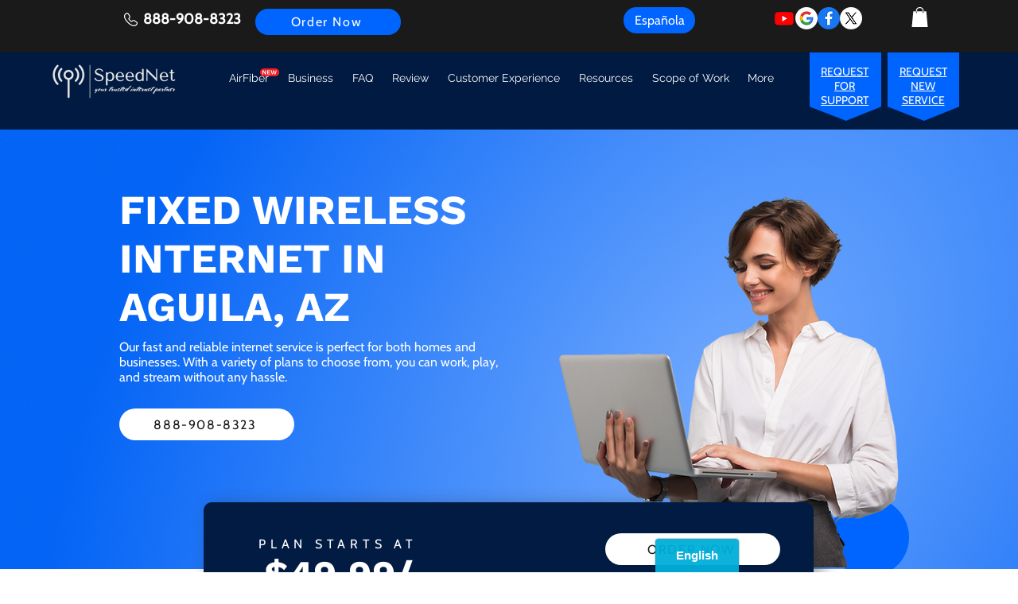

--- FILE ---
content_type: text/html; charset=utf-8
request_url: https://www.google.com/recaptcha/api2/aframe
body_size: 271
content:
<!DOCTYPE HTML><html><head><meta http-equiv="content-type" content="text/html; charset=UTF-8"></head><body><script nonce="Gq7QWVBqVCJAGJWT-QYgIA">/** Anti-fraud and anti-abuse applications only. See google.com/recaptcha */ try{var clients={'sodar':'https://pagead2.googlesyndication.com/pagead/sodar?'};window.addEventListener("message",function(a){try{if(a.source===window.parent){var b=JSON.parse(a.data);var c=clients[b['id']];if(c){var d=document.createElement('img');d.src=c+b['params']+'&rc='+(localStorage.getItem("rc::a")?sessionStorage.getItem("rc::b"):"");window.document.body.appendChild(d);sessionStorage.setItem("rc::e",parseInt(sessionStorage.getItem("rc::e")||0)+1);localStorage.setItem("rc::h",'1768994152541');}}}catch(b){}});window.parent.postMessage("_grecaptcha_ready", "*");}catch(b){}</script></body></html>